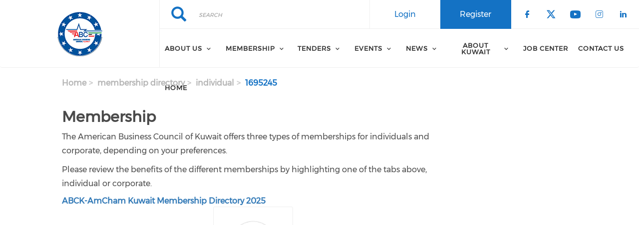

--- FILE ---
content_type: text/html; charset=UTF-8
request_url: https://www.amchamkuwait.org/membership-directory/individual/1695245
body_size: 10782
content:
<!DOCTYPE html><html lang="en" dir="ltr" prefix="content: http://purl.org/rss/1.0/modules/content/ dc: http://purl.org/dc/terms/ foaf: http://xmlns.com/foaf/0.1/ og: http://ogp.me/ns# rdfs: http://www.w3.org/2000/01/rdf-schema# schema: http://schema.org/ sioc: http://rdfs.org/sioc/ns# sioct: http://rdfs.org/sioc/types# skos: http://www.w3.org/2004/02/skos/core# xsd: http://www.w3.org/2001/XMLSchema# "><head><meta charset="utf-8" /><link rel="canonical" href="https://www.amchamkuwait.org/membership-directory/individual/1695245" /><meta name="Generator" content="Drupal 9 (https://www.drupal.org)" /><meta name="MobileOptimized" content="width" /><meta name="HandheldFriendly" content="true" /><meta name="viewport" content="width=device-width, initial-scale=1.0" /><link rel="stylesheet" href="https://www.amchamkuwait.org/sites/default/files/fontyourface/local_fonts/montserrat/font.css" media="all" /><link rel="stylesheet" href="https://www.amchamkuwait.org/sites/default/files/fontyourface/local_fonts/eventbank_v1_2/font.css" media="all" /><link rel="stylesheet" href="https://www.amchamkuwait.org/sites/default/files/fontyourface/local_fonts/eventbank_v1_21/font.css" media="all" /><link rel="stylesheet" href="https://www.amchamkuwait.org/sites/default/files/fontyourface/local_fonts/eventbank_v1_22/font.css" media="all" /><link rel="stylesheet" href="https://www.amchamkuwait.org/sites/default/files/fontyourface/local_fonts/eventbank_v1_23/font.css" media="all" /><link rel="stylesheet" href="https://www.amchamkuwait.org/sites/default/files/fontyourface/local_fonts/eventbank_v1_24/font.css" media="all" /><link rel="icon" href="/sites/default/files/logo2-2_0.png" type="image/png" /><title>Membership Directory - Individual | AmCham Kuwait</title><link rel="stylesheet" media="all" href="/sites/default/files/css/css_BtHYbyoJlT596wuKNLeNbWKIFZl3-pRcXBMUEzF29Ds.css" /><link rel="stylesheet" media="all" href="/sites/default/files/css/css_Bjfh8B7KqlPds9O5-aaBJBi7USPDSibV_kA1298FWSA.css" /><link rel="stylesheet" media="all" href="/sites/default/files/css/css_da7DYnVxn8VYKkVmn3qFyO8uu0wvdz-jpO0Tya7l5xo.css" /><link rel="stylesheet" media="all" href="/sites/default/files/css/css_fmcHThKoym15fDGk6B2AMTSH8ponbw5l2kh2-0esY5Q.css" /><link rel="stylesheet" media="all" href="//cdn.jsdelivr.net/npm/bootstrap@3.4.1/dist/css/bootstrap.min.css" integrity="sha256-bZLfwXAP04zRMK2BjiO8iu9pf4FbLqX6zitd+tIvLhE=" crossorigin="anonymous" /><link rel="stylesheet" media="all" href="//cdn.jsdelivr.net/npm/@unicorn-fail/drupal-bootstrap-styles@0.0.2/dist/3.4.0/8.x-3.x/drupal-bootstrap.min.css" integrity="sha512-tGFFYdzcicBwsd5EPO92iUIytu9UkQR3tLMbORL9sfi/WswiHkA1O3ri9yHW+5dXk18Rd+pluMeDBrPKSwNCvw==" crossorigin="anonymous" /><link rel="stylesheet" media="all" href="/sites/default/files/css/css_4ZyDe7mlmgt9fWlvlCNvaqzV5_7gCZ_UWMoBbpwAiNU.css" /></head><body class="fontyourface body-class path-membership-directory has-glyphicons context-membership-directory-individual-1695245 route-eventbank-api-membership-individual"><div class="ajax-overlay"><div id="loading"></div></div> <a href="#main-content" class="visually-hidden focusable skip-link"> Skip to main content </a><div class="dialog-off-canvas-main-canvas" data-off-canvas-main-canvas> <header class="navbar navbar-default container" id="navbar" role="banner"><div class="navbar-header"><div class="region region-navigation class-region-membership-directory-individual-1695245 region-eventbank-api-membership-individual"> <section id="block-headerleft" class="col-xs-3 mobile-hide group-header-left block block-blockgroup block-block-groupheader-left clearfix"> <a class="logo navbar-btn pull-left" href="/" title="Home" rel="home"> <img src="/sites/default/files/logo2-2.png" alt="Home" /> </a> </section><section id="block-headerright" class="col-xs-9 mobile-hide group-header-right block block-blockgroup block-block-groupheader-right clearfix"> <section id="block-headerrighttop" class="col-xs-12 group-header-right-top block block-blockgroup block-block-groupheader-right-top clearfix"><div class="search-block-form col-xs-5 search-block-header block block-search block-search-form-block" data-drupal-selector="search-block-form" id="block-searchform" role="search"><form action="/search/node" method="get" id="search-block-form" accept-charset="UTF-8"><div class="form-item js-form-item form-type-search js-form-type-search form-item-keys js-form-item-keys form-no-label form-group"> <label for="edit-keys--3" class="control-label sr-only">Search</label><div class="input-group"><input title="" data-toggle="" data-original-title="" data-drupal-selector="edit-keys" class="form-search form-control" placeholder="Search" type="search" id="edit-keys--3" name="keys" value="" size="15" maxlength="128" /><span class="input-group-btn"><button type="submit" value="Search" class="button js-form-submit form-submit btn-primary btn icon-only" name=""><span class="sr-only">Search</span><span class="icon glyphicon glyphicon-search" aria-hidden="true"></span></button></span></div><div id="edit-keys--3--description" class="description help-block"> Enter the terms you wish to search for.</div></div><div class="form-actions form-group js-form-wrapper form-wrapper" data-drupal-selector="edit-actions" id="edit-actions"></div></form></div><section id="block-socialfollow" class="col-xs-3 header-login-register-follow header-social-follow block block-eventbank-social block-social-follow-block clearfix"><div class="icon-social-header"><div class="social-header-follow button-social-media"> <a href="https://www.facebook.com/AmChamKuwait" target="_blank"> <span class="f-icon facebook-icon icon-social-media"></span> </a></div><div class="social-header-follow button-social-media"> <a href="https://twitter.com/abck1985" target="_blank"> <span class="f-icon twitter-icon icon-social-media"></span> </a></div><div class="social-header-follow button-social-media"> <a href="https://www.youtube.com/channel/UCsIL45Jssl-wwUSLawXynFg" target="_blank"> <span class="f-icon youtube-icon icon-social-media"></span> </a></div><div class="social-header-follow button-social-media"> <a href="https://www.instagram.com/abck1985/" target="_blank"> <span class="f-icon instagram-icon icon-social-media"></span> </a></div><div class="social-header-follow button-social-media"> <a href="https://www.linkedin.com/company/abck-amchamkuwait" target="_blank"> <span class="f-icon linkedin-icon icon-social-media"></span> </a></div></div> </section><section id="block-eventbankregister" class="col-xs-2 header-login-register-follow header-eventbank-register block block-eventbank-api block-eventbank-register-block clearfix"> <a target="_blank" href="https://amchamkuwait.glueup.com/register/account"><div class="field field--name-body field--type-text-with-summary field--label-hidden field--item"><p> Register</p></div> </a> </section><section id="block-eventbanklogin" class="col-xs-2 header-login-register-follow header-eventbank-login block block-eventbank-api block-eventbank-login-block clearfix"> <a class="popup-modal user-login-button" href="/user/login#region-content"><div class="field field--name-body field--type-text-with-summary field--label-hidden field--item"><p> Login</p></div> </a> </section> </section><section id="block-mainnavigation" class="col-xs-12 main-navigation block block-superfish block-superfishmain clearfix"><ul id="superfish-main" class="menu sf-menu sf-main sf-navbar sf-style-white"><li id="main-menu-link-content289c190f-02a6-4931-a117-68244663329e" class="sf-depth-1 menuparent"><span class="sf-depth-1 menuparent nolink">About Us</span><ul><li id="main-menu-link-contentfe2751b1-741f-480e-8fdd-3ece7c0fef24" class="sf-depth-2 sf-no-children"><a href="/chairmans-message" class="sf-depth-2">Chairman’s message</a></li><li id="main-menu-link-content83355146-79c6-4c20-97a2-7899fa1feec6" class="sf-depth-2 sf-no-children"><a href="/ambassadors-message" class="sf-depth-2">Ambassador’s Message</a></li><li id="main-menu-link-contentbd4bb611-c81f-40c0-9ce7-54198520f2dd" class="sf-depth-2 sf-no-children"><a href="/board-directors-and-executive-staff" class="sf-depth-2">Board of Directors and Executive Staff</a></li><li id="main-menu-link-content1828e68f-0346-4c22-950a-764df78bed79" class="sf-depth-2 sf-no-children"><a href="/committees-focus-groups" class="sf-depth-2">Committees &amp; Focus Groups</a></li><li id="main-menu-link-content20363939-e447-4254-91b8-85292b318303" class="sf-depth-2 sf-no-children"><a href="/laws" class="sf-depth-2">AmCham Kuwait Bylaws</a></li><li id="main-menu-link-content0a46910f-334b-4338-8137-0e8e90bcaa37" class="sf-depth-2 sf-no-children"><a href="/partnerships-and-mous" title="AmCham Kuwait partners with leading institutions through MoUs to advance shared goals in innovation, sustainability, healthcare, education, and economic growth across the U.S.–Kuwait business landscape." class="sf-depth-2">Partnerships and MoUs</a></li><li id="main-menu-link-content76a7cff6-c55f-4062-8b49-f49e04631537" class="sf-depth-2 sf-no-children"><a href="/privacy-policy" class="sf-depth-2">Privacy Policy</a></li></ul></li><li id="main-menu-link-content5d2f0f27-992e-4944-b1b5-a47d234b4db5" class="sf-depth-1 menuparent"><span class="sf-depth-1 menuparent nolink">Membership</span><ul><li id="main-menu-link-contente45b991a-0ce3-49c6-8bea-6f7d66d35070" class="sf-depth-2 sf-no-children"><a href="/membership-directory/corporate" class="sf-depth-2">Overview and Membership Directory</a></li><li id="main-menu-link-content84c2e49a-68b7-4405-a59d-b16e097de30e" class="sf-depth-2 sf-no-children"><a href="/member-offers-discounts" class="sf-depth-2">Member Offers &amp; Discounts</a></li><li id="main-menu-link-contentf67dbdd5-416a-44c0-9cf2-2726d2368158" class="sf-depth-2 sf-no-children"><a href="/chairmans-club" class="sf-depth-2">Chairman’s Club Membership</a></li><li id="main-menu-link-content92557b5f-b47a-4617-8bab-953dc38fed4a" class="sf-depth-2 sf-no-children"><a href="/regular-corporate-membership" class="sf-depth-2">Regular Corporate Membership</a></li><li id="main-menu-link-content925987c5-835a-4b60-8f0d-4fee3ee90fe5" class="sf-depth-2 sf-no-children"><a href="/small-enterprise" class="sf-depth-2">Small Enterprise</a></li><li id="main-menu-link-content9331a02c-a037-42ee-b327-58b670339429" class="sf-depth-2 sf-no-children"><a href="/couples-individual-membership" class="sf-depth-2">Couple&#039;s / Individual Membership</a></li><li id="main-menu-link-content4b3910fd-9c5e-4578-a86b-0743fd32f170" class="sf-depth-2 sf-no-children"><a href="/recent-graduate-membership" class="sf-depth-2">Recent Graduate Membership</a></li></ul></li><li id="main-menu-link-content0a75d615-be69-40f9-8a67-8d407b0e7e62" class="sf-depth-1 menuparent"><span class="sf-depth-1 menuparent nolink">Tenders</span><ul><li id="main-menu-link-content76f46b7c-4450-4fd6-83d1-0636447906a4" class="sf-depth-2 sf-no-children"><a href="https://capt.gov.kw/en/" class="sf-depth-2 sf-external" target="_blank">Kuwait Tenders/Decrees</a></li><li id="main-menu-link-content384f1186-7de2-45ba-bcb6-a69bfc07525e" class="sf-depth-2 sf-no-children"><a href="https://sam.gov/content/home" class="sf-depth-2 sf-external" target="_blank">U.S. Tender/ Decrees</a></li><li id="main-menu-link-content838bfc32-6c56-43b8-b12f-78e61a33d536" class="sf-depth-2 sf-no-children"><a href="https://euro.neco.navy.mil/" class="sf-depth-2 sf-external" target="_blank">U.S. Navy Tenders</a></li><li id="main-menu-link-content7a1e0e69-5f3a-4b32-b098-bcec13b055ae" class="sf-depth-2 sf-no-children"><a href="https://www.usa.gov/become-government-contractor" class="sf-depth-2 sf-external" target="_blank"> Become a U.S. Federal Government Contractor</a></li></ul></li><li id="main-menu-link-content1f95291f-33c3-42c4-9e89-47f7d863cbc8" class="sf-depth-1 menuparent"><span class="sf-depth-1 menuparent nolink">Events</span><ul><li id="main-menu-link-content3c1e3653-37be-4901-9499-720f82266f1c" class="sf-depth-2 sf-no-children"><a href="/events" class="sf-depth-2">Upcoming Events</a></li><li id="main-menu-link-content0ce9c044-b93a-41a8-b76a-89cc15a79784" class="sf-depth-2 sf-no-children"><a href="/annual-event-sponsorship-opportunities" class="sf-depth-2">Event Sponsorship Opportunities</a></li><li id="main-menu-link-contentf8390419-d507-4a6d-8e5c-8b1c25411148" class="sf-depth-2 sf-no-children"><a href="/webinars" class="sf-depth-2">Webinars</a></li><li id="main-menu-link-content3986ae1e-e262-4252-8d6a-88e2c3bda93e" class="sf-depth-2 sf-no-children"><a href="/photo-gallery" class="sf-depth-2">Photo Gallery</a></li><li id="main-menu-link-contentc2477168-44bc-4631-860e-c6dd29acbd9e" class="sf-depth-2 sf-no-children"><a href="/documentaries" class="sf-depth-2">Documentaries</a></li><li id="main-views-viewviewssupported-eventspage-1" class="sf-depth-2 menuparent"><a href="/supported-events" class="sf-depth-2 menuparent">Supported Events</a><ul><li id="main-menu-link-content9f65a201-5942-4266-acac-ad5ac0792083" class="sf-depth-3 sf-no-children"><a href="/community-event/amcham-dubai-hosts-13th-annual-amcham-mena-regional-conference-and-40th-anniversary" class="sf-depth-3">AmCham Dubai Hosts the 13th Annual AmCham MENA Regional Conference and 40th Anniversary Gala</a></li><li id="main-menu-link-content0359bdb1-f092-4608-8311-7e9efd8758f2" class="sf-depth-3 sf-no-children"><a href="/community-event/gulf-digital-building-forum-2025-december-8-11th-2025" class="sf-depth-3">Gulf Digital Building Forum 2025</a></li><li id="main-menu-link-contentdbeb75c7-fc58-4628-9f5f-f6a4d3337e05" class="sf-depth-3 sf-no-children"><a href="/community-event/kuwait-healthcare-trade-event-february-12th-2026" class="sf-depth-3">Kuwait Healthcare Trade Event February 12th, 2026</a></li><li id="main-menu-link-content808be1fd-0124-49d6-91dc-56ff14b2e2c3" class="sf-depth-3 sf-no-children"><a href="/community-event/kuwait-safety-and-security-trade-event-january-15th-2026" class="sf-depth-3">Kuwait Safety and Security Trade Event</a></li><li id="main-menu-link-contentb3d561af-bc6d-490c-bd96-e5470a327b9e" class="sf-depth-3 sf-no-children"><a href="/community-event/nexus-dec-4-6-2025" class="sf-depth-3">Nexus Dec. 4 - 6, 2025</a></li><li id="main-menu-link-content0c89f67d-15fb-4082-b3e4-4e70b8ccf648" class="sf-depth-3 sf-no-children"><a href="/community-event/select-usa-investment-summit-may-3-6th-2025" class="sf-depth-3">Select USA Investment Summit May 3-6th, 2025</a></li><li id="main-menu-link-content39b564da-9f51-4ce2-bb28-526de3206d79" class="sf-depth-3 sf-no-children"><a href="/community-event/us-higher-education-event-february-10-11-2026" class="sf-depth-3">U.S. Higher Education Event - February 10 - 11, 2026</a></li></ul></li></ul></li><li id="main-menu-link-contenta42bf50c-5acb-425d-b639-5fddc2003f65" class="sf-depth-1 menuparent"><span class="sf-depth-1 menuparent nolink">News</span><ul><li id="main-menu-link-contentcd17e3b2-c75f-41de-a054-e7c7736f0e55" class="sf-depth-2 sf-no-children"><a href="/news" class="sf-depth-2">Press Releases</a></li><li id="main-menu-link-contentc694629d-1cee-46d8-8cc5-329bfd445f0f" class="sf-depth-2 sf-no-children"><a href="/monthly-newsletter" class="sf-depth-2">Monthly Newsletter</a></li></ul></li><li id="main-menu-link-content4f5e036f-a346-498c-a63b-efa98957147e" class="sf-depth-1 menuparent"><a href="/about-kuwait" class="sf-depth-1 menuparent">About Kuwait</a><ul><li id="main-menu-link-content44630fba-1b3e-4f3e-a82a-a3bec2a3fde5" class="sf-depth-2 sf-no-children"><a href="https://kw.usembassy.gov/business/getting-started-kuwait/" class="sf-depth-2 sf-external" target="_blank">Doing Business in Kuwait</a></li><li id="main-menu-link-content9e14e587-2160-4a0e-b57e-f2291a9b34a3" class="sf-depth-2 sf-no-children"><a href="https://kw.usembassy.gov/" class="sf-depth-2 sf-external" target="_blank"> U.S. Embassy in Kuwait</a></li><li id="main-menu-link-content2aafe551-23cb-4a42-a918-940c7ebe192b" class="sf-depth-2 sf-no-children"><a href="https://www.trade.gov/market-intelligence-search/546" class="sf-depth-2 sf-external" target="_blank">Department of Commerce (International Trade Administration) - Market Intelligence Reports (Kuwait)</a></li><li id="main-menu-link-content4f6784b3-fdc2-4c4a-a75c-dd073d0cb082" class="sf-depth-2 sf-no-children"><a href="https://www.osac.gov/" class="sf-depth-2 sf-external" target="_blank">Overseas Security Advisory Council in Kuwait</a></li><li id="main-menu-link-contentc054f686-c08e-491e-a816-dee85aa4d6f9" class="sf-depth-2 sf-no-children"><a href="https://kdipa.gov.kw/" class="sf-depth-2 sf-external" target="_blank"> Kuwait Direct Investment Promotion Authority (KDIPA)</a></li></ul></li><li id="main-views-viewviewsjobspage-1" class="sf-depth-1 sf-no-children"><a href="/jobs" class="sf-depth-1">Job Center</a></li><li id="main-menu-link-contenta0013c7e-10ac-4d90-ba51-06f811799bac" class="sf-depth-1 sf-no-children"><a href="/contact" class="sf-depth-1">Contact Us</a></li><li id="main-standardfront-page" class="sf-depth-1 sf-no-children"><a href="/" class="sf-depth-1">Home</a></li></ul> </section> </section><section id="block-mobileheadertop" class="col-xs-12 mobile-display mobile-header-top block block-blockgroup block-block-groupmobile-header-top clearfix"> <section id="block-socialfollow-2" class="col-xs-6 header-login-register-follow-mobile social-follow-mobile block block-eventbank-social block-social-follow-block clearfix"><div class="icon-social-header"><div class="social-header-follow button-social-media"> <a href="https://www.facebook.com/AmChamKuwait" target="_blank"> <span class="f-icon facebook-icon icon-social-media"></span> </a></div><div class="social-header-follow button-social-media"> <a href="https://twitter.com/abck1985" target="_blank"> <span class="f-icon twitter-icon icon-social-media"></span> </a></div><div class="social-header-follow button-social-media"> <a href="https://www.youtube.com/channel/UCsIL45Jssl-wwUSLawXynFg" target="_blank"> <span class="f-icon youtube-icon icon-social-media"></span> </a></div><div class="social-header-follow button-social-media"> <a href="https://www.instagram.com/abck1985/" target="_blank"> <span class="f-icon instagram-icon icon-social-media"></span> </a></div><div class="social-header-follow button-social-media"> <a href="https://www.linkedin.com/company/abck-amchamkuwait" target="_blank"> <span class="f-icon linkedin-icon icon-social-media"></span> </a></div></div> </section><section id="block-eventbanklogin-2" class="col-xs-3 header-login-register-follow-mobile eventbank-login-mobile block block-eventbank-api block-eventbank-login-block clearfix"> <a class="popup-modal user-login-button" href="/user/login#region-content"><div class="field field--name-body field--type-text-with-summary field--label-hidden field--item"><p> Login</p></div> </a> </section><section id="block-eventbankregister-2" class="col-xs-3 header-login-register-follow-mobile eventbank-register-mobile block block-eventbank-api block-eventbank-register-block clearfix"> <a target="_blank" href="https://amchamkuwait.glueup.com/register/account"><div class="field field--name-body field--type-text-with-summary field--label-hidden field--item"><p> Register</p></div> </a> </section> </section><section id="block-mobileheaderbottom" class="col-xs-12 mobile-display mobile-header-bottom block block-blockgroup block-block-groupmobile-header-bottom clearfix"> <a class="logo navbar-btn pull-left" href="/" title="Home" rel="home"> <img src="/sites/default/files/logo2-2.png" alt="Home" /> </a> <section id="block-mobilemenu" class="col-xs-6 block block-eventbank-api block-mobile-menu clearfix"><div class="mobile-header-menu"> <span class="mobile-header-menu-link f-icon mobile-menu-icon"></span><div class="mobile-block-menu"> <span class="f-icon close-icon"></span> <section id="block-mainnavigation-2" class="main-navigation-mobile block block-superfish block-superfishmain clearfix"><ul id="superfish-main--2" class="menu sf-menu sf-main sf-vertical sf-style-none"><li id="main-menu-link-content289c190f-02a6-4931-a117-68244663329e--2" class="sf-depth-1 menuparent"><span class="sf-depth-1 menuparent nolink">About Us</span><ul><li id="main-menu-link-contentfe2751b1-741f-480e-8fdd-3ece7c0fef24--2" class="sf-depth-2 sf-no-children"><a href="/chairmans-message" class="sf-depth-2">Chairman’s message</a></li><li id="main-menu-link-content83355146-79c6-4c20-97a2-7899fa1feec6--2" class="sf-depth-2 sf-no-children"><a href="/ambassadors-message" class="sf-depth-2">Ambassador’s Message</a></li><li id="main-menu-link-contentbd4bb611-c81f-40c0-9ce7-54198520f2dd--2" class="sf-depth-2 sf-no-children"><a href="/board-directors-and-executive-staff" class="sf-depth-2">Board of Directors and Executive Staff</a></li><li id="main-menu-link-content1828e68f-0346-4c22-950a-764df78bed79--2" class="sf-depth-2 sf-no-children"><a href="/committees-focus-groups" class="sf-depth-2">Committees &amp; Focus Groups</a></li><li id="main-menu-link-content20363939-e447-4254-91b8-85292b318303--2" class="sf-depth-2 sf-no-children"><a href="/laws" class="sf-depth-2">AmCham Kuwait Bylaws</a></li><li id="main-menu-link-content0a46910f-334b-4338-8137-0e8e90bcaa37--2" class="sf-depth-2 sf-no-children"><a href="/partnerships-and-mous" title="AmCham Kuwait partners with leading institutions through MoUs to advance shared goals in innovation, sustainability, healthcare, education, and economic growth across the U.S.–Kuwait business landscape." class="sf-depth-2">Partnerships and MoUs</a></li><li id="main-menu-link-content76a7cff6-c55f-4062-8b49-f49e04631537--2" class="sf-depth-2 sf-no-children"><a href="/privacy-policy" class="sf-depth-2">Privacy Policy</a></li></ul></li><li id="main-menu-link-content5d2f0f27-992e-4944-b1b5-a47d234b4db5--2" class="sf-depth-1 menuparent"><span class="sf-depth-1 menuparent nolink">Membership</span><ul><li id="main-menu-link-contente45b991a-0ce3-49c6-8bea-6f7d66d35070--2" class="sf-depth-2 sf-no-children"><a href="/membership-directory/corporate" class="sf-depth-2">Overview and Membership Directory</a></li><li id="main-menu-link-content84c2e49a-68b7-4405-a59d-b16e097de30e--2" class="sf-depth-2 sf-no-children"><a href="/member-offers-discounts" class="sf-depth-2">Member Offers &amp; Discounts</a></li><li id="main-menu-link-contentf67dbdd5-416a-44c0-9cf2-2726d2368158--2" class="sf-depth-2 sf-no-children"><a href="/chairmans-club" class="sf-depth-2">Chairman’s Club Membership</a></li><li id="main-menu-link-content92557b5f-b47a-4617-8bab-953dc38fed4a--2" class="sf-depth-2 sf-no-children"><a href="/regular-corporate-membership" class="sf-depth-2">Regular Corporate Membership</a></li><li id="main-menu-link-content925987c5-835a-4b60-8f0d-4fee3ee90fe5--2" class="sf-depth-2 sf-no-children"><a href="/small-enterprise" class="sf-depth-2">Small Enterprise</a></li><li id="main-menu-link-content9331a02c-a037-42ee-b327-58b670339429--2" class="sf-depth-2 sf-no-children"><a href="/couples-individual-membership" class="sf-depth-2">Couple&#039;s / Individual Membership</a></li><li id="main-menu-link-content4b3910fd-9c5e-4578-a86b-0743fd32f170--2" class="sf-depth-2 sf-no-children"><a href="/recent-graduate-membership" class="sf-depth-2">Recent Graduate Membership</a></li></ul></li><li id="main-menu-link-content0a75d615-be69-40f9-8a67-8d407b0e7e62--2" class="sf-depth-1 menuparent"><span class="sf-depth-1 menuparent nolink">Tenders</span><ul><li id="main-menu-link-content76f46b7c-4450-4fd6-83d1-0636447906a4--2" class="sf-depth-2 sf-no-children"><a href="https://capt.gov.kw/en/" class="sf-depth-2 sf-external" target="_blank">Kuwait Tenders/Decrees</a></li><li id="main-menu-link-content384f1186-7de2-45ba-bcb6-a69bfc07525e--2" class="sf-depth-2 sf-no-children"><a href="https://sam.gov/content/home" class="sf-depth-2 sf-external" target="_blank">U.S. Tender/ Decrees</a></li><li id="main-menu-link-content838bfc32-6c56-43b8-b12f-78e61a33d536--2" class="sf-depth-2 sf-no-children"><a href="https://euro.neco.navy.mil/" class="sf-depth-2 sf-external" target="_blank">U.S. Navy Tenders</a></li><li id="main-menu-link-content7a1e0e69-5f3a-4b32-b098-bcec13b055ae--2" class="sf-depth-2 sf-no-children"><a href="https://www.usa.gov/become-government-contractor" class="sf-depth-2 sf-external" target="_blank"> Become a U.S. Federal Government Contractor</a></li></ul></li><li id="main-menu-link-content1f95291f-33c3-42c4-9e89-47f7d863cbc8--2" class="sf-depth-1 menuparent"><span class="sf-depth-1 menuparent nolink">Events</span><ul><li id="main-menu-link-content3c1e3653-37be-4901-9499-720f82266f1c--2" class="sf-depth-2 sf-no-children"><a href="/events" class="sf-depth-2">Upcoming Events</a></li><li id="main-menu-link-content0ce9c044-b93a-41a8-b76a-89cc15a79784--2" class="sf-depth-2 sf-no-children"><a href="/annual-event-sponsorship-opportunities" class="sf-depth-2">Event Sponsorship Opportunities</a></li><li id="main-menu-link-contentf8390419-d507-4a6d-8e5c-8b1c25411148--2" class="sf-depth-2 sf-no-children"><a href="/webinars" class="sf-depth-2">Webinars</a></li><li id="main-menu-link-content3986ae1e-e262-4252-8d6a-88e2c3bda93e--2" class="sf-depth-2 sf-no-children"><a href="/photo-gallery" class="sf-depth-2">Photo Gallery</a></li><li id="main-menu-link-contentc2477168-44bc-4631-860e-c6dd29acbd9e--2" class="sf-depth-2 sf-no-children"><a href="/documentaries" class="sf-depth-2">Documentaries</a></li><li id="main-views-viewviewssupported-eventspage-1--2" class="sf-depth-2 menuparent"><a href="/supported-events" class="sf-depth-2 menuparent">Supported Events</a><ul><li id="main-menu-link-content9f65a201-5942-4266-acac-ad5ac0792083--2" class="sf-depth-3 sf-no-children"><a href="/community-event/amcham-dubai-hosts-13th-annual-amcham-mena-regional-conference-and-40th-anniversary" class="sf-depth-3">AmCham Dubai Hosts the 13th Annual AmCham MENA Regional Conference and 40th Anniversary Gala</a></li><li id="main-menu-link-content0359bdb1-f092-4608-8311-7e9efd8758f2--2" class="sf-depth-3 sf-no-children"><a href="/community-event/gulf-digital-building-forum-2025-december-8-11th-2025" class="sf-depth-3">Gulf Digital Building Forum 2025</a></li><li id="main-menu-link-contentdbeb75c7-fc58-4628-9f5f-f6a4d3337e05--2" class="sf-depth-3 sf-no-children"><a href="/community-event/kuwait-healthcare-trade-event-february-12th-2026" class="sf-depth-3">Kuwait Healthcare Trade Event February 12th, 2026</a></li><li id="main-menu-link-content808be1fd-0124-49d6-91dc-56ff14b2e2c3--2" class="sf-depth-3 sf-no-children"><a href="/community-event/kuwait-safety-and-security-trade-event-january-15th-2026" class="sf-depth-3">Kuwait Safety and Security Trade Event</a></li><li id="main-menu-link-contentb3d561af-bc6d-490c-bd96-e5470a327b9e--2" class="sf-depth-3 sf-no-children"><a href="/community-event/nexus-dec-4-6-2025" class="sf-depth-3">Nexus Dec. 4 - 6, 2025</a></li><li id="main-menu-link-content0c89f67d-15fb-4082-b3e4-4e70b8ccf648--2" class="sf-depth-3 sf-no-children"><a href="/community-event/select-usa-investment-summit-may-3-6th-2025" class="sf-depth-3">Select USA Investment Summit May 3-6th, 2025</a></li><li id="main-menu-link-content39b564da-9f51-4ce2-bb28-526de3206d79--2" class="sf-depth-3 sf-no-children"><a href="/community-event/us-higher-education-event-february-10-11-2026" class="sf-depth-3">U.S. Higher Education Event - February 10 - 11, 2026</a></li></ul></li></ul></li><li id="main-menu-link-contenta42bf50c-5acb-425d-b639-5fddc2003f65--2" class="sf-depth-1 menuparent"><span class="sf-depth-1 menuparent nolink">News</span><ul><li id="main-menu-link-contentcd17e3b2-c75f-41de-a054-e7c7736f0e55--2" class="sf-depth-2 sf-no-children"><a href="/news" class="sf-depth-2">Press Releases</a></li><li id="main-menu-link-contentc694629d-1cee-46d8-8cc5-329bfd445f0f--2" class="sf-depth-2 sf-no-children"><a href="/monthly-newsletter" class="sf-depth-2">Monthly Newsletter</a></li></ul></li><li id="main-menu-link-content4f5e036f-a346-498c-a63b-efa98957147e--2" class="sf-depth-1 menuparent"><a href="/about-kuwait" class="sf-depth-1 menuparent">About Kuwait</a><ul><li id="main-menu-link-content44630fba-1b3e-4f3e-a82a-a3bec2a3fde5--2" class="sf-depth-2 sf-no-children"><a href="https://kw.usembassy.gov/business/getting-started-kuwait/" class="sf-depth-2 sf-external" target="_blank">Doing Business in Kuwait</a></li><li id="main-menu-link-content9e14e587-2160-4a0e-b57e-f2291a9b34a3--2" class="sf-depth-2 sf-no-children"><a href="https://kw.usembassy.gov/" class="sf-depth-2 sf-external" target="_blank"> U.S. Embassy in Kuwait</a></li><li id="main-menu-link-content2aafe551-23cb-4a42-a918-940c7ebe192b--2" class="sf-depth-2 sf-no-children"><a href="https://www.trade.gov/market-intelligence-search/546" class="sf-depth-2 sf-external" target="_blank">Department of Commerce (International Trade Administration) - Market Intelligence Reports (Kuwait)</a></li><li id="main-menu-link-content4f6784b3-fdc2-4c4a-a75c-dd073d0cb082--2" class="sf-depth-2 sf-no-children"><a href="https://www.osac.gov/" class="sf-depth-2 sf-external" target="_blank">Overseas Security Advisory Council in Kuwait</a></li><li id="main-menu-link-contentc054f686-c08e-491e-a816-dee85aa4d6f9--2" class="sf-depth-2 sf-no-children"><a href="https://kdipa.gov.kw/" class="sf-depth-2 sf-external" target="_blank"> Kuwait Direct Investment Promotion Authority (KDIPA)</a></li></ul></li><li id="main-views-viewviewsjobspage-1--2" class="sf-depth-1 sf-no-children"><a href="/jobs" class="sf-depth-1">Job Center</a></li><li id="main-menu-link-contenta0013c7e-10ac-4d90-ba51-06f811799bac--2" class="sf-depth-1 sf-no-children"><a href="/contact" class="sf-depth-1">Contact Us</a></li><li id="main-standardfront-page--2" class="sf-depth-1 sf-no-children"><a href="/" class="sf-depth-1">Home</a></li></ul> </section><div class="social-block-menu-container"><div class="social-block-menu"><div class="social-menu-follow button-social-media"> <a href="https://www.facebook.com/AmChamKuwait" target="_blank"> <span class="f-icon facebook-icon icon-social-media"></span> </a></div><div class="social-menu-follow button-social-media"> <a href="https://twitter.com/abck1985" target="_blank"> <span class="f-icon twitter-icon icon-social-media"></span> </a></div><div class="social-menu-follow button-social-media"> <a href="https://www.youtube.com/channel/UCsIL45Jssl-wwUSLawXynFg" target="_blank"> <span class="f-icon youtube-icon icon-social-media"></span> </a></div><div class="social-menu-follow button-social-media"> <a href="https://www.instagram.com/abck1985/" target="_blank"> <span class="f-icon instagram-icon icon-social-media"></span> </a></div><div class="social-menu-follow button-social-media"> <a href="https://www.linkedin.com/company/abck-amchamkuwait" target="_blank"> <span class="f-icon linkedin-icon icon-social-media"></span> </a></div></div></div></div></div> </section><section id="block-mainnavigation-2" class="main-navigation-mobile block block-superfish block-superfishmain clearfix"><ul id="superfish-main--2" class="menu sf-menu sf-main sf-vertical sf-style-none"><li id="main-menu-link-content289c190f-02a6-4931-a117-68244663329e--2" class="sf-depth-1 menuparent"><span class="sf-depth-1 menuparent nolink">About Us</span><ul><li id="main-menu-link-contentfe2751b1-741f-480e-8fdd-3ece7c0fef24--2" class="sf-depth-2 sf-no-children"><a href="/chairmans-message" class="sf-depth-2">Chairman’s message</a></li><li id="main-menu-link-content83355146-79c6-4c20-97a2-7899fa1feec6--2" class="sf-depth-2 sf-no-children"><a href="/ambassadors-message" class="sf-depth-2">Ambassador’s Message</a></li><li id="main-menu-link-contentbd4bb611-c81f-40c0-9ce7-54198520f2dd--2" class="sf-depth-2 sf-no-children"><a href="/board-directors-and-executive-staff" class="sf-depth-2">Board of Directors and Executive Staff</a></li><li id="main-menu-link-content1828e68f-0346-4c22-950a-764df78bed79--2" class="sf-depth-2 sf-no-children"><a href="/committees-focus-groups" class="sf-depth-2">Committees &amp; Focus Groups</a></li><li id="main-menu-link-content20363939-e447-4254-91b8-85292b318303--2" class="sf-depth-2 sf-no-children"><a href="/laws" class="sf-depth-2">AmCham Kuwait Bylaws</a></li><li id="main-menu-link-content0a46910f-334b-4338-8137-0e8e90bcaa37--2" class="sf-depth-2 sf-no-children"><a href="/partnerships-and-mous" title="AmCham Kuwait partners with leading institutions through MoUs to advance shared goals in innovation, sustainability, healthcare, education, and economic growth across the U.S.–Kuwait business landscape." class="sf-depth-2">Partnerships and MoUs</a></li><li id="main-menu-link-content76a7cff6-c55f-4062-8b49-f49e04631537--2" class="sf-depth-2 sf-no-children"><a href="/privacy-policy" class="sf-depth-2">Privacy Policy</a></li></ul></li><li id="main-menu-link-content5d2f0f27-992e-4944-b1b5-a47d234b4db5--2" class="sf-depth-1 menuparent"><span class="sf-depth-1 menuparent nolink">Membership</span><ul><li id="main-menu-link-contente45b991a-0ce3-49c6-8bea-6f7d66d35070--2" class="sf-depth-2 sf-no-children"><a href="/membership-directory/corporate" class="sf-depth-2">Overview and Membership Directory</a></li><li id="main-menu-link-content84c2e49a-68b7-4405-a59d-b16e097de30e--2" class="sf-depth-2 sf-no-children"><a href="/member-offers-discounts" class="sf-depth-2">Member Offers &amp; Discounts</a></li><li id="main-menu-link-contentf67dbdd5-416a-44c0-9cf2-2726d2368158--2" class="sf-depth-2 sf-no-children"><a href="/chairmans-club" class="sf-depth-2">Chairman’s Club Membership</a></li><li id="main-menu-link-content92557b5f-b47a-4617-8bab-953dc38fed4a--2" class="sf-depth-2 sf-no-children"><a href="/regular-corporate-membership" class="sf-depth-2">Regular Corporate Membership</a></li><li id="main-menu-link-content925987c5-835a-4b60-8f0d-4fee3ee90fe5--2" class="sf-depth-2 sf-no-children"><a href="/small-enterprise" class="sf-depth-2">Small Enterprise</a></li><li id="main-menu-link-content9331a02c-a037-42ee-b327-58b670339429--2" class="sf-depth-2 sf-no-children"><a href="/couples-individual-membership" class="sf-depth-2">Couple&#039;s / Individual Membership</a></li><li id="main-menu-link-content4b3910fd-9c5e-4578-a86b-0743fd32f170--2" class="sf-depth-2 sf-no-children"><a href="/recent-graduate-membership" class="sf-depth-2">Recent Graduate Membership</a></li></ul></li><li id="main-menu-link-content0a75d615-be69-40f9-8a67-8d407b0e7e62--2" class="sf-depth-1 menuparent"><span class="sf-depth-1 menuparent nolink">Tenders</span><ul><li id="main-menu-link-content76f46b7c-4450-4fd6-83d1-0636447906a4--2" class="sf-depth-2 sf-no-children"><a href="https://capt.gov.kw/en/" class="sf-depth-2 sf-external" target="_blank">Kuwait Tenders/Decrees</a></li><li id="main-menu-link-content384f1186-7de2-45ba-bcb6-a69bfc07525e--2" class="sf-depth-2 sf-no-children"><a href="https://sam.gov/content/home" class="sf-depth-2 sf-external" target="_blank">U.S. Tender/ Decrees</a></li><li id="main-menu-link-content838bfc32-6c56-43b8-b12f-78e61a33d536--2" class="sf-depth-2 sf-no-children"><a href="https://euro.neco.navy.mil/" class="sf-depth-2 sf-external" target="_blank">U.S. Navy Tenders</a></li><li id="main-menu-link-content7a1e0e69-5f3a-4b32-b098-bcec13b055ae--2" class="sf-depth-2 sf-no-children"><a href="https://www.usa.gov/become-government-contractor" class="sf-depth-2 sf-external" target="_blank"> Become a U.S. Federal Government Contractor</a></li></ul></li><li id="main-menu-link-content1f95291f-33c3-42c4-9e89-47f7d863cbc8--2" class="sf-depth-1 menuparent"><span class="sf-depth-1 menuparent nolink">Events</span><ul><li id="main-menu-link-content3c1e3653-37be-4901-9499-720f82266f1c--2" class="sf-depth-2 sf-no-children"><a href="/events" class="sf-depth-2">Upcoming Events</a></li><li id="main-menu-link-content0ce9c044-b93a-41a8-b76a-89cc15a79784--2" class="sf-depth-2 sf-no-children"><a href="/annual-event-sponsorship-opportunities" class="sf-depth-2">Event Sponsorship Opportunities</a></li><li id="main-menu-link-contentf8390419-d507-4a6d-8e5c-8b1c25411148--2" class="sf-depth-2 sf-no-children"><a href="/webinars" class="sf-depth-2">Webinars</a></li><li id="main-menu-link-content3986ae1e-e262-4252-8d6a-88e2c3bda93e--2" class="sf-depth-2 sf-no-children"><a href="/photo-gallery" class="sf-depth-2">Photo Gallery</a></li><li id="main-menu-link-contentc2477168-44bc-4631-860e-c6dd29acbd9e--2" class="sf-depth-2 sf-no-children"><a href="/documentaries" class="sf-depth-2">Documentaries</a></li><li id="main-views-viewviewssupported-eventspage-1--2" class="sf-depth-2 menuparent"><a href="/supported-events" class="sf-depth-2 menuparent">Supported Events</a><ul><li id="main-menu-link-content9f65a201-5942-4266-acac-ad5ac0792083--2" class="sf-depth-3 sf-no-children"><a href="/community-event/amcham-dubai-hosts-13th-annual-amcham-mena-regional-conference-and-40th-anniversary" class="sf-depth-3">AmCham Dubai Hosts the 13th Annual AmCham MENA Regional Conference and 40th Anniversary Gala</a></li><li id="main-menu-link-content0359bdb1-f092-4608-8311-7e9efd8758f2--2" class="sf-depth-3 sf-no-children"><a href="/community-event/gulf-digital-building-forum-2025-december-8-11th-2025" class="sf-depth-3">Gulf Digital Building Forum 2025</a></li><li id="main-menu-link-contentdbeb75c7-fc58-4628-9f5f-f6a4d3337e05--2" class="sf-depth-3 sf-no-children"><a href="/community-event/kuwait-healthcare-trade-event-february-12th-2026" class="sf-depth-3">Kuwait Healthcare Trade Event February 12th, 2026</a></li><li id="main-menu-link-content808be1fd-0124-49d6-91dc-56ff14b2e2c3--2" class="sf-depth-3 sf-no-children"><a href="/community-event/kuwait-safety-and-security-trade-event-january-15th-2026" class="sf-depth-3">Kuwait Safety and Security Trade Event</a></li><li id="main-menu-link-contentb3d561af-bc6d-490c-bd96-e5470a327b9e--2" class="sf-depth-3 sf-no-children"><a href="/community-event/nexus-dec-4-6-2025" class="sf-depth-3">Nexus Dec. 4 - 6, 2025</a></li><li id="main-menu-link-content0c89f67d-15fb-4082-b3e4-4e70b8ccf648--2" class="sf-depth-3 sf-no-children"><a href="/community-event/select-usa-investment-summit-may-3-6th-2025" class="sf-depth-3">Select USA Investment Summit May 3-6th, 2025</a></li><li id="main-menu-link-content39b564da-9f51-4ce2-bb28-526de3206d79--2" class="sf-depth-3 sf-no-children"><a href="/community-event/us-higher-education-event-february-10-11-2026" class="sf-depth-3">U.S. Higher Education Event - February 10 - 11, 2026</a></li></ul></li></ul></li><li id="main-menu-link-contenta42bf50c-5acb-425d-b639-5fddc2003f65--2" class="sf-depth-1 menuparent"><span class="sf-depth-1 menuparent nolink">News</span><ul><li id="main-menu-link-contentcd17e3b2-c75f-41de-a054-e7c7736f0e55--2" class="sf-depth-2 sf-no-children"><a href="/news" class="sf-depth-2">Press Releases</a></li><li id="main-menu-link-contentc694629d-1cee-46d8-8cc5-329bfd445f0f--2" class="sf-depth-2 sf-no-children"><a href="/monthly-newsletter" class="sf-depth-2">Monthly Newsletter</a></li></ul></li><li id="main-menu-link-content4f5e036f-a346-498c-a63b-efa98957147e--2" class="sf-depth-1 menuparent"><a href="/about-kuwait" class="sf-depth-1 menuparent">About Kuwait</a><ul><li id="main-menu-link-content44630fba-1b3e-4f3e-a82a-a3bec2a3fde5--2" class="sf-depth-2 sf-no-children"><a href="https://kw.usembassy.gov/business/getting-started-kuwait/" class="sf-depth-2 sf-external" target="_blank">Doing Business in Kuwait</a></li><li id="main-menu-link-content9e14e587-2160-4a0e-b57e-f2291a9b34a3--2" class="sf-depth-2 sf-no-children"><a href="https://kw.usembassy.gov/" class="sf-depth-2 sf-external" target="_blank"> U.S. Embassy in Kuwait</a></li><li id="main-menu-link-content2aafe551-23cb-4a42-a918-940c7ebe192b--2" class="sf-depth-2 sf-no-children"><a href="https://www.trade.gov/market-intelligence-search/546" class="sf-depth-2 sf-external" target="_blank">Department of Commerce (International Trade Administration) - Market Intelligence Reports (Kuwait)</a></li><li id="main-menu-link-content4f6784b3-fdc2-4c4a-a75c-dd073d0cb082--2" class="sf-depth-2 sf-no-children"><a href="https://www.osac.gov/" class="sf-depth-2 sf-external" target="_blank">Overseas Security Advisory Council in Kuwait</a></li><li id="main-menu-link-contentc054f686-c08e-491e-a816-dee85aa4d6f9--2" class="sf-depth-2 sf-no-children"><a href="https://kdipa.gov.kw/" class="sf-depth-2 sf-external" target="_blank"> Kuwait Direct Investment Promotion Authority (KDIPA)</a></li></ul></li><li id="main-views-viewviewsjobspage-1--2" class="sf-depth-1 sf-no-children"><a href="/jobs" class="sf-depth-1">Job Center</a></li><li id="main-menu-link-contenta0013c7e-10ac-4d90-ba51-06f811799bac--2" class="sf-depth-1 sf-no-children"><a href="/contact" class="sf-depth-1">Contact Us</a></li><li id="main-standardfront-page--2" class="sf-depth-1 sf-no-children"><a href="/" class="sf-depth-1">Home</a></li></ul> </section> </section></div></div> </header><div class="full-top-page"><div role="heading"></div></div><div role="main" class="main-container container js-quickedit-main-content"><div class="row"> <section class="col-sm-9"><div class="highlighted"><div class="region region-highlighted class-region-membership-directory-individual-1695245 region-eventbank-api-membership-individual"><ol class="breadcrumb"><li > <a href="/">Home</a></li><li > <a href="/membership-directory">membership directory</a></li><li > <a href="/membership-directory/individual">individual</a></li><li > 1695245</li></ol><div data-drupal-messages-fallback class="hidden"></div></div></div> <a id="main-content"></a><div class="region region-content class-region-membership-directory-individual-1695245 region-eventbank-api-membership-individual"> <section id="block-glueupadshorizontaltop" class="block block-glueup-ads block-glueup-ads-horizontal-top-block clearfix"><div class="glueup-ads-slick-list"></div> </section><section id="block-glueupadsverticaltop-2" class="block block-glueup-ads block-glueup-ads-vertical-top-block clearfix"><div class="glueup-ads-slick-list"></div> </section><h1 class="page-header">Membership Directory - Individual</h1><section id="block-membershipcustomblock" class="block block-block-content block-block-contenta3b567ac-9bf8-48bc-b603-7f40b5e69f83 clearfix"><div class="field field--name-body field--type-text-with-summary field--label-hidden field--item"><div class="custom-text"><h2>Membership</h2><p>The American Business Council of Kuwait offers three types of memberships for individuals and corporate, depending on your preferences.</p><p>Please review the benefits of the different memberships by highlighting one of the tabs above, individual or corporate.</p><a href="/sites/default/files/content-files/New%20Membership%20Directory%20Oct.%202025%20compressed.pdf" title="ABCK-AmCham Kuwait Membership Directory 2025"><strong>ABCK-AmCham Kuwait Membership Directory 2025</strong></a></div></div> </section><div class="page-member-ajax"><div class="page-member"><div class="page-member-header"><div class="row"><div class="col-xs-12"><div class="member-logo member-logo-letters"> <img class="individual-picture" src="/sites/default/files/default_images/profile-picture-round.png" /></div></div></div> <span class="ajax-close f-icon close-icon"></span></div><div class="page-member-top"><div class="row"><div class="col-xs-12"><div class="row"><div class="col-xs-12"><div class="member-name"><h1></h1></div></div></div></div></div></div></div></div><section id="block-glueupadsverticalbottom-2" class="block block-glueup-ads block-glueup-ads-vertical-bottom-block clearfix"><div class="glueup-ads-slick-list"></div> </section><section id="block-glueupadshorizontalbottom" class="block block-glueup-ads block-glueup-ads-horizontal-bottom-block clearfix"><div class="glueup-ads-slick-list"></div> </section></div> </section></div></div> <footer class="footer container" role="contentinfo"><div class="region region-footer class-region-membership-directory-individual-1695245 region-eventbank-api-membership-individual"> <section id="block-memberlogorotate" class="block block-eventbank-api block-member-logo-rotate-block clearfix"><h2 class="block-title">Members</h2><div class="member-logo-rotate"><div class="logo-image"> <a href="https://www.alansariexchange.com.kw" target="_blank"><img src="https://amchamkuwait.glueup.com/resources/public/images/logo/400x200/a60b9a1b-a649-4edb-9aaa-30c66309432b.png" /></a></div><div class="logo-image"> <a href="https://alrifaiarabia.com/page/home-shop" target="_blank"><img src="https://amchamkuwait.glueup.com/resources/public/images/logo/400x200/852b81fc-ea06-4689-b7c6-2bd82b85abbb.png" /></a></div><div class="logo-image"> <a href="https://www.almulla-behbehani.com.kw/" target="_blank"><img src="https://amchamkuwait.glueup.com/resources/public/images/logo/400x200/ed15fb05-1f6b-4863-8f9d-215a275a942e.png" /></a></div><div class="logo-image"> <a href="https://kw.brinks.com/" target="_blank"><img src="https://amchamkuwait.glueup.com/resources/public/images/logo/400x200/aa39c4f5-8c52-43f0-ac28-9a1f00caf128.png" /></a></div><div class="logo-image"> <a href="https://www.tamimi.com/kw-en/" target="_blank"><img src="https://amchamkuwait.glueup.com/resources/public/images/logo/400x200/33a38751-d59c-4a91-ba5c-43f97a9649a3.png" /></a></div><div class="logo-image"> <a href="https://www.alhani.com" target="_blank"><img src="https://amchamkuwait.glueup.com/resources/public/images/logo/400x200/0e8808cc-f3da-4763-9256-2c60e86f3f1d.png" /></a></div><div class="logo-image"> <a href="https://aws.amazon.com" target="_blank"><img src="https://amchamkuwait.glueup.com/resources/public/images/logo/400x200/064ae3fa-ea68-4139-b916-f3866177cf00.png" /></a></div><div class="logo-image"> <a href="https://www.ais-kuwait.org/" target="_blank"><img src="https://amchamkuwait.glueup.com/resources/public/images/logo/400x200/da55a02a-f007-4a01-8447-dbcc6bc94f80.png" /></a></div><div class="logo-image"> <a href="https://www.aiu.edu.kw" target="_blank"><img src="https://amchamkuwait.glueup.com/resources/public/images/logo/400x200/fcf5df13-f35e-48f3-b1ef-437b9f1c4395.png" /></a></div><div class="logo-image"> <a href="https://www.auk.edu.kw" target="_blank"><img src="https://amchamkuwait.glueup.com/resources/public/images/logo/400x200/1c381a02-cf93-4a7a-bce5-cc37533366da.png" /></a></div><div class="logo-image"> <a href="https://arkan.legal/landing" target="_blank"><img src="https://amchamkuwait.glueup.com/resources/public/images/logo/400x200/e897c208-d62b-4d7f-826b-7fc008e23d08.png" /></a></div><div class="logo-image"> <a href="https://asialogistics.biz" target="_blank"><img src="https://amchamkuwait.glueup.com/resources/public/images/logo/400x200/da0f4ac1-5911-4ce1-8d22-698935091a3c.png" /></a></div><div class="logo-image"> <a href="https://www.bdo.com.kw" target="_blank"><img src="https://amchamkuwait.glueup.com/resources/public/images/logo/400x200/aa335dac-ad33-45c0-92f1-b6610a444d64.png" /></a></div><div class="logo-image"> <a href="https://international.childrensnational.org/" target="_blank"><img src="https://amchamkuwait.glueup.com/resources/public/images/logo/400x200/3f8df9bb-c346-4901-a05c-510e2f308a56.png" /></a></div><div class="logo-image"> <a href="https://www.cigna-me.com/" target="_blank"><img src="https://amchamkuwait.glueup.com/resources/public/images/logo/400x200/77a75cd1-2cde-4cf2-b242-8ca25a0d28ca.png" /></a></div><div class="logo-image"> <a href="https://www.cisco.com/" target="_blank"><img src="https://amchamkuwait.glueup.com/resources/public/images/logo/400x200/61f1448e-7ede-416d-969d-2b5aa5fa7b1d.png" /></a></div><div class="logo-image"> <a href="https://www.citigroup.com/citi/about/countries-and-jurisdictions/kuwait.html" target="_blank"><img src="https://amchamkuwait.glueup.com/resources/public/images/logo/400x200/381dcfef-7f31-46fd-95b9-8cec5a2e0fd7.png" /></a></div><div class="logo-image"> <a href="https://www.citygroupkw.com" target="_blank"><img src="https://amchamkuwait.glueup.com/resources/public/images/logo/400x200/048f6bef-72e9-48b3-9e27-fc6088db2c1d.png" /></a></div><div class="logo-image"> <a href="https://www.marriott.com/en-us/hotels/kwicy-courtyard-kuwait-city/overview/" target="_blank"><img src="https://amchamkuwait.glueup.com/resources/public/images/logo/400x200/255d310a-fc80-45f5-b35c-555678d00167.png" /></a></div><div class="logo-image"> <a href="https://www.ihg.com/crowneplaza/hotels/us/en/kuwait/kwikf/hoteldetail" target="_blank"><img src="https://amchamkuwait.glueup.com/resources/public/images/logo/400x200/47ded428-2e03-40d0-a36a-b5514084e866.png" /></a></div><div class="logo-image"> <a href="https://www.daralmuhama.com/Website_English/Default.aspx" target="_blank"><img src="https://amchamkuwait.glueup.com/resources/public/images/logo/400x200/ecb0c184-2e4e-483a-b7ec-2b57300df6e0.png" /></a></div><div class="logo-image"> <a href="https://www.dhl.com.kw" target="_blank"><img src="https://amchamkuwait.glueup.com/resources/public/images/logo/400x200/be3b9631-df40-444f-986b-a20c8627dd45.png" /></a></div><div class="logo-image"> <a href="https://www.yousifi.com.kw" target="_blank"><img src="https://amchamkuwait.glueup.com/resources/public/images/logo/400x200/32b7debb-7471-4e5a-894d-2062efeab71a.png" /></a></div><div class="logo-image"> <a href="https://www.lilly.com/" target="_blank"><img src="https://amchamkuwait.glueup.com/resources/public/images/logo/400x200/f6ae52ee-8cc1-46b1-b531-7a615ed1ee5a.png" /></a></div><div class="logo-image"> <a href="https://www.equate.com" target="_blank"><img src="https://amchamkuwait.glueup.com/resources/public/images/logo/400x200/174ee282-a1f3-4271-9179-f3a786800b88.png" /></a></div><div class="logo-image"> <a href="https://www.ericsson.com" target="_blank"><img src="https://amchamkuwait.glueup.com/resources/public/images/logo/400x200/4c15d911-efe1-4dea-972c-c772b9d586b9.png" /></a></div><div class="logo-image"> <a href="https://www.ey.com/en_us" target="_blank"><img src="https://amchamkuwait.glueup.com/resources/public/images/logo/400x200/a94f61f9-453d-45d7-8bcb-5e7df6f70321.png" /></a></div><div class="logo-image"> <a href="https://fenfar.com/" target="_blank"><img src="https://amchamkuwait.glueup.com/resources/public/images/logo/400x200/389f2c14-c2f8-41cb-b056-183d5051a52c.png" /></a></div><div class="logo-image"> <a href="https://www.fourseasons.com/kuwait/?seo=google_local_kuw1_apac" target="_blank"><img src="https://amchamkuwait.glueup.com/resources/public/images/logo/400x200/0471359b-1974-4d65-9c12-2ce5c0aeed36.png" /></a></div><div class="logo-image"> <a href="https://www.ghrsme.com" target="_blank"><img src="https://amchamkuwait.glueup.com/resources/public/images/logo/400x200/9e4872fb-84e9-4122-8754-27c0b9af1ae1.png" /></a></div><div class="logo-image"> <a href="https://Google.com" target="_blank"><img src="https://amchamkuwait.glueup.com/resources/public/images/logo/400x200/0f7391ec-2f55-4d6d-8b3a-32516fe83ced.png" /></a></div><div class="logo-image"> <a href="https://www.hyatt.com" target="_blank"><img src="https://amchamkuwait.glueup.com/resources/public/images/logo/400x200/696ee7c6-c75c-487c-99e9-d4133cf783bf.png" /></a></div><div class="logo-image"> <a href="https://www.guardiansas.com" target="_blank"><img src="https://amchamkuwait.glueup.com/resources/public/images/logo/400x200/d23d5653-758d-4e6e-90c7-2845fe0d5503.png" /></a></div><div class="logo-image"> <a href="https://www.gac.com/" target="_blank"><img src="https://amchamkuwait.glueup.com/resources/public/images/logo/400x200/7480a37e-f583-42ec-8152-93d12d48a7e2.png" /></a></div><div class="logo-image"> <a href="https://www.gulfinsgroup.com" target="_blank"><img src="https://amchamkuwait.glueup.com/resources/public/images/logo/400x200/978f0e09-131f-4ed6-ba83-d17c4c2b38b4.png" /></a></div><div class="logo-image"> <a href="https://www.hadiclinic.com.kw/" target="_blank"><img src="https://amchamkuwait.glueup.com/resources/public/images/logo/400x200/0b429a9a-2ccf-44b6-af00-37851080c5a3.png" /></a></div><div class="logo-image"> <a href="https://www.honeywell.com/ae/en" target="_blank"><img src="https://amchamkuwait.glueup.com/resources/public/images/logo/400x200/64aa45f4-a1b3-44b6-b8cd-fa771e80c3e3.png" /></a></div><div class="logo-image"> <a href="https://www.hrinvest.com/" target="_blank"><img src="https://amchamkuwait.glueup.com/resources/public/images/logo/400x200/d696b9d2-383a-45e1-8479-2b1ead039833.png" /></a></div><div class="logo-image"> <a href="https://hyattregencyalkoutmall.com" target="_blank"><img src="https://amchamkuwait.glueup.com/resources/public/images/logo/400x200/7a675b7d-1a2f-48bc-9a7a-084ceb7e3a7d.png" /></a></div><div class="logo-image"> <a href="https://www.tripjet.com/" target="_blank"><img src="https://amchamkuwait.glueup.com/resources/public/images/logo/400x200/50c49c20-339c-499e-b770-bbd2a7a36f1f.png" /></a></div><div class="logo-image"> <a href="https://www.jnj.com/" target="_blank"><img src="https://amchamkuwait.glueup.com/resources/public/images/logo/400x200/8e83b5a6-f1ed-4a47-a622-83f696df233d.png" /></a></div><div class="logo-image"> <a href="https://www.kgl.com/" target="_blank"><img src="https://amchamkuwait.glueup.com/resources/public/images/logo/400x200/d4a379a3-891b-41fd-bd23-ec15ac780c4e.png" /></a></div><div class="logo-image"> <a href="https://http://www.kuwaitpack.com/" target="_blank"><img src="https://amchamkuwait.glueup.com/resources/public/images/logo/400x200/078a695b-4c28-4182-a858-f9bb38278470.png" /></a></div><div class="logo-image"> <a href="https://www.krhkw.com/" target="_blank"><img src="https://amchamkuwait.glueup.com/resources/public/images/logo/400x200/c4c19520-1aee-45c8-87ea-3f94ae9848a5.png" /></a></div><div class="logo-image"> <a href="https://www.l3harris.com/" target="_blank"><img src="https://amchamkuwait.glueup.com/resources/public/images/logo/400x200/e5dd564b-b687-491e-b4bc-a5e1f45fa3e2.png" /></a></div><div class="logo-image"> <img src="https://amchamkuwait.glueup.com/resources/public/images/logo/400x200/0e498d3e-4dc4-43fd-8d26-60a2bac44e85.png" /></div><div class="logo-image"> <a href="https://www.lockheedmartin.com/en-mde/index.html" target="_blank"><img src="https://amchamkuwait.glueup.com/resources/public/images/logo/400x200/87ef28b0-050f-4375-9f5c-e62ffed09a84.png" /></a></div><div class="logo-image"> <a href="https://www.mashreqbank.com/en/kuwait/home/" target="_blank"><img src="https://amchamkuwait.glueup.com/resources/public/images/logo/400x200/fe1865b4-fa44-4201-80b9-52dabd4010f3.png" /></a></div><div class="logo-image"> <a href="https://www.msd.com/" target="_blank"><img src="https://amchamkuwait.glueup.com/resources/public/images/logo/400x200/07898952-b7d4-451a-a504-f0b00b994d20.png" /></a></div><div class="logo-image"> <a href="https://www.microsoft.com/en-kw/store/collections/alloffice" target="_blank"><img src="https://amchamkuwait.glueup.com/resources/public/images/logo/400x200/be22fe9c-f8a8-4d33-bf2d-7e7e9cefc7c4.png" /></a></div><div class="logo-image"> <a href="https://www.nov.com" target="_blank"><img src="https://amchamkuwait.glueup.com/resources/public/images/logo/400x200/53e0ff4e-fe0f-480b-a17f-d7d56c324e0f.png" /></a></div><div class="logo-image"> <a href="https://radissonhotels.com/parkinn" target="_blank"><img src="https://amchamkuwait.glueup.com/resources/public/images/logo/400x200/536f573e-deb7-44d1-9f84-608b967e348f.png" /></a></div><div class="logo-image"> <a href="https://www.primeonegroup.com" target="_blank"><img src="https://amchamkuwait.glueup.com/resources/public/images/logo/400x200/01ba741a-d33c-4698-9707-86ed34a8a69b.png" /></a></div><div class="logo-image"> <a href="https://www.rtx.com" target="_blank"><img src="https://amchamkuwait.glueup.com/resources/public/images/logo/400x200/14ff4cfa-1a09-45d8-a1c7-11fd34c42285.png" /></a></div><div class="logo-image"> <a href="https://www.rentokil-boecker.com" target="_blank"><img src="https://amchamkuwait.glueup.com/resources/public/images/logo/400x200/f58f905f-e1d1-4747-b6e1-619bae69bb6d.png" /></a></div><div class="logo-image"> <a href="https://www.linkedin.com/in/sabeekah-al-bahar-99a4232/" target="_blank"><img src="https://amchamkuwait.glueup.com/resources/public/images/logo/400x200/564d0fb9-2d0c-479a-865a-bb4c5f55202c.png" /></a></div><div class="logo-image"> <a href="https://www.sap.com" target="_blank"><img src="https://amchamkuwait.glueup.com/resources/public/images/logo/400x200/6126c32c-c28e-4aa1-b1c0-ce693e9f2b63.png" /></a></div><div class="logo-image"> <a href="https://www.chevron.com/worldwide/kuwait" target="_blank"><img src="https://amchamkuwait.glueup.com/resources/public/images/logo/400x200/a5c5edb3-5b85-479b-a751-14581b29eda4.png" /></a></div><div class="logo-image"> <a href="https://www.shell.com.kw/" target="_blank"><img src="https://amchamkuwait.glueup.com/resources/public/images/logo/400x200/5f255039-a6cb-429c-84b5-4304fd6d05a6.png" /></a></div><div class="logo-image"> <a href="https://www.somewhereunited.com/" target="_blank"><img src="https://amchamkuwait.glueup.com/resources/public/images/logo/400x200/1a775d31-2b5b-44d5-846d-cfae090c56fb.PNG" /></a></div><div class="logo-image"> <a href="https://www.sultan-center.com" target="_blank"><img src="https://amchamkuwait.glueup.com/resources/public/images/logo/400x200/1b725fc9-3310-4109-8e96-b5bfe76ba27d.png" /></a></div><div class="logo-image"> <a href="https://www.tapestrysolutions.com/" target="_blank"><img src="https://amchamkuwait.glueup.com/resources/public/images/logo/400x200/6323f772-a05b-486a-b263-0ade0d0e3d5c.png" /></a></div><div class="logo-image"> <a href="https://thebridgeco.com/" target="_blank"><img src="https://amchamkuwait.glueup.com/resources/public/images/logo/400x200/43e559e8-1ceb-434e-aaf3-65ea3eaa54a8.png" /></a></div><div class="logo-image"> <a href="https://ttckwt.co/" target="_blank"><img src="https://amchamkuwait.glueup.com/resources/public/images/logo/400x200/4e0b9c53-55a9-4036-b520-49507b21780a.png" /></a></div><div class="logo-image"> <a href="https://www.utc.com.kw" target="_blank"><img src="https://amchamkuwait.glueup.com/resources/public/images/logo/400x200/e6d5b302-10bb-4bf2-a700-3d443360b2c3.png" /></a></div><div class="logo-image"> <a href="https://usa.visa.com/" target="_blank"><img src="https://amchamkuwait.glueup.com/resources/public/images/logo/400x200/866da578-02f8-46d3-8626-975408796465.png" /></a></div><div class="logo-image"> <a href="https://www.waldorfastoria.com" target="_blank"><img src="https://amchamkuwait.glueup.com/resources/public/images/logo/400x200/5c119b2d-3fb3-4264-8e16-9c925d0a508d.png" /></a></div></div> </section><section id="block-webfooter" class="block block-blockgroup block-block-groupweb-footer clearfix"> <section id="block-webfootercenter" class="block block-blockgroup block-block-groupweb-footer-center clearfix"> <nav role="navigation" aria-labelledby="block-footer-menu" id="block-footer" class="footer-block-container footer-menu"><h2 id="block-footer-menu">Navigate</h2><ul class="menu menu--footer nav"><li class="first"> <a href="/board-directors-and-executive-staff" data-drupal-link-system-path="node/376">Board of Directors and Executive Staff</a></li><li> <a href="/member-offers-discounts" data-drupal-link-system-path="node/387">Member Offers &amp; Discounts</a></li><li> <a href="/events" data-drupal-link-system-path="events">Upcoming Events</a></li><li> <a href="/webinars" data-drupal-link-system-path="node/402">Webinars</a></li><li> <a href="/photo-gallery" data-drupal-link-system-path="node/407">Photo Gallery</a></li><li> <a href="/news" data-drupal-link-system-path="news">Press Releases</a></li><li> <a href="/monthly-newsletter" data-drupal-link-system-path="node/396">Monthly Newsletter</a></li><li class="last"> <a href="/jobs" data-drupal-link-system-path="jobs">Job Center</a></li></ul> </nav><section id="block-footersocialfollow" class="footer-block-container block block-eventbank-social block-social-follow-footer-block clearfix"><h2 class="block-title">Connect With Us</h2><div class="icon-social-footer"><div class="icon-social-footer-container"><div class="social-footer-follow button-social-media"> <a href="https://www.facebook.com/AmChamKuwait" target="_blank"> <span class="f-icon facebook-icon icon-social-media"></span> </a></div><div class="social-footer-follow button-social-media"> <a href="https://twitter.com/abck1985" target="_blank"> <span class="f-icon twitter-icon icon-social-media"></span> </a></div><div class="social-footer-follow button-social-media"> <a href="https://www.youtube.com/channel/UCsIL45Jssl-wwUSLawXynFg" target="_blank"> <span class="f-icon youtube-icon icon-social-media"></span> </a></div><div class="social-footer-follow button-social-media"> <a href="https://www.instagram.com/abck1985/" target="_blank"> <span class="f-icon instagram-icon icon-social-media"></span> </a></div><div class="social-footer-follow button-social-media"> <a href="https://www.linkedin.com/company/abck-amchamkuwait" target="_blank"> <span class="f-icon linkedin-icon icon-social-media"></span> </a></div></div></div> </section><section class="views-element-container footer-block-container block block-views block-views-blockcontact-block-1 clearfix" id="block-views-block-contact-block-1"><h2 class="block-title">Contact Information</h2><div class="form-group"><div class="view view-contact view-id-contact view-display-id-block_1 js-view-dom-id-8b1e73784391c42ca59926fd95f7639bddcef69fb0efa3d9202a477446a69d38"><div class="view-content"><div class="views-row"><div class="views-field views-field-field-location-name"><div class="field-content">Crowne Plaza Kuwait</div></div><div class="views-field views-field-field-location-address"><div class="field-content">Al Thuraya City, Mezzanine,<br />Airport Road, Farwaniya<br />Kuwait 81006<br /></div></div><div class="views-field views-field-field-phone"><div class="field-content">Phone: +965 2473 2100 Ext: 6300/6329</div></div><div class="views-field views-field-field-email"><div class="field-content">Email: <a href="/cdn-cgi/l/email-protection#492a2624243c27202a283d2026273a0928242a212824223c3e28203d67263b2e" target="_blank"><span class="__cf_email__" data-cfemail="6c0f0301011902050f0d180503021f2c0d010f040d0107191b0d051842031e0b">[email&#160;protected]</span></a></div></div></div></div></div></div> </section> </section><section id="block-eventbanklinkfooter" class="col-xs-12 block block-eventbank-api block-eventbank-link-block clearfix"><div class="eventank-link-footer"><div class="row"><div class="col-xs-12"><div class="link-footer-container"><div class="link-footer-content"> Powered by <a target="_blank" href="https://glueup.com/" class="eventbank-logo-link"><img alt="Glueup Logo" width="100" height="40" src="/modules/custom/eventbank_api/src/images/glueup-logo-white@2x.png" /></a></div></div></div></div></div> </section> </section></div> </footer></div><script data-cfasync="false" src="/cdn-cgi/scripts/5c5dd728/cloudflare-static/email-decode.min.js"></script><script type="application/json" data-drupal-selector="drupal-settings-json">{"path":{"baseUrl":"\/","scriptPath":null,"pathPrefix":"","currentPath":"membership-directory\/individual\/1695245","currentPathIsAdmin":false,"isFront":false,"currentLanguage":"en"},"pluralDelimiter":"\u0003","suppressDeprecationErrors":true,"bootstrap":{"forms_has_error_value_toggle":1,"modal_animation":1,"modal_backdrop":"true","modal_focus_input":1,"modal_keyboard":1,"modal_select_text":1,"modal_show":1,"modal_size":"","popover_enabled":1,"popover_animation":1,"popover_auto_close":1,"popover_container":"body","popover_content":"","popover_delay":"0","popover_html":0,"popover_placement":"right","popover_selector":"","popover_title":"","popover_trigger":"click","tooltip_enabled":1,"tooltip_animation":1,"tooltip_container":"body","tooltip_delay":"0","tooltip_html":0,"tooltip_placement":"auto left","tooltip_selector":"","tooltip_trigger":"hover"},"superfish":{"superfish-main--2":{"id":"superfish-main--2","sf":{"animation":{"opacity":"show","height":"show"},"speed":"fast","dropShadows":false},"plugins":{"touchscreen":{"mode":"useragent_predefined"},"smallscreen":{"mode":"useragent_predefined","title":"Main navigation"},"supposition":true,"supersubs":true}},"superfish-main":{"id":"superfish-main","sf":{"pathClass":"active-trail","pathLevels":0,"delay":500,"animation":{"opacity":"show","height":"show"},"speed":"fast","dropShadows":false},"plugins":{"smallscreen":{"mode":"window_width","title":"Main navigation"},"supposition":true,"supersubs":true}}},"ajaxTrustedUrl":{"\/search\/node":true},"user":{"uid":0,"permissionsHash":"f928d51a05d2a8029ed1c2386f367cc7667d86fc8b3fe25c4b527b5696730ac7"}}</script><script src="/sites/default/files/js/js_D8_OvywigXDOALdqZrzYeUj2qMjO2bvxrXklpv1VLgk.js"></script><script src="//cdn.jsdelivr.net/npm/bootstrap@3.4.1/dist/js/bootstrap.min.js" integrity="sha256-nuL8/2cJ5NDSSwnKD8VqreErSWHtnEP9E7AySL+1ev4=" crossorigin="anonymous"></script><script src="/sites/default/files/js/js_A02PE4cXC83wvq8crGYQVVb8ePhi0J18gIYpiXYNDvU.js"></script><script src="/sites/default/files/js/js_U3yx1aGT0zSemYlEFEl8e_jN4dRe-ZkL8GtJ0Y502Js.js"></script><script src="/sites/default/files/js/js_XT4a6Plrmrxpw16fH1U6HCU4NbkvjFL3fBVjzr8WeYE.js"></script><script src="/sites/default/files/js/js_Y7TCb4XMj-zhhBflhS5lo6M0LxBbGzhNprkx2-PNUyM.js"></script><script defer src="https://static.cloudflareinsights.com/beacon.min.js/vcd15cbe7772f49c399c6a5babf22c1241717689176015" integrity="sha512-ZpsOmlRQV6y907TI0dKBHq9Md29nnaEIPlkf84rnaERnq6zvWvPUqr2ft8M1aS28oN72PdrCzSjY4U6VaAw1EQ==" data-cf-beacon='{"version":"2024.11.0","token":"6175c935c4c34e108b6a97dffd1a6767","r":1,"server_timing":{"name":{"cfCacheStatus":true,"cfEdge":true,"cfExtPri":true,"cfL4":true,"cfOrigin":true,"cfSpeedBrain":true},"location_startswith":null}}' crossorigin="anonymous"></script>
</body></html>